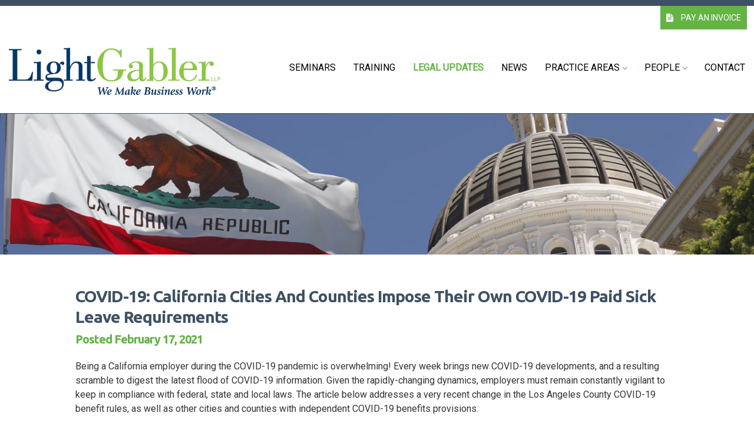

--- FILE ---
content_type: text/html; charset=UTF-8
request_url: https://www.lightgablerlaw.com/legal-updates/21/0217/
body_size: 6457
content:
<!DOCTYPE html>
<!--[if lt IE 7 ]><html class="ie ie6" lang="en"> <![endif]-->
<!--[if IE 7 ]><html class="ie ie7" lang="en"> <![endif]-->
<!--[if IE 8 ]><html class="ie ie8" lang="en"> <![endif]-->
<!--[if (gte IE 9)|!(IE)]><!--><html lang="en"> <!--<![endif]-->
<head>

<!-- Basic Page Needs
================================================== -->
<meta charset="utf-8">
<title>COVID-19: California Cities And Counties Impose Their Own COVID-19 Paid Sick Leave Requirements | LightGabler LLP</title>
<meta name="description" content="The attorneys at LightGabler provide legal updates in the areas of employment law, employment litigation, and intellectual property. " /> 

<meta name="robots" content="index, follow" />

<!-- Mobile Specific Metas
================================================== -->
<meta name="viewport" content="width=device-width, initial-scale=1, maximum-scale=1">

<!-- CSS
================================================== -->


<link rel="stylesheet" href="https://www.lightgablerlaw.com/css/normalize.css">
<link rel="stylesheet" href="https://www.lightgablerlaw.com/css/skeleton.css">
<link rel="stylesheet" href="https://www.lightgablerlaw.com/css/layout.css">
<link rel="stylesheet" href="https://www.lightgablerlaw.com/css/navigation.css">
<link rel="stylesheet" href="https://www.lightgablerlaw.com/css/owl.theme.css">
<link rel="stylesheet" href="https://www.lightgablerlaw.com/owl.carousel/assets/owl.carousel.css">
<link rel="stylesheet" href="https://maxcdn.bootstrapcdn.com/font-awesome/4.5.0/css/font-awesome.min.css">
<link href='https://fonts.googleapis.com/css?family=Oswald:400,700,300' rel='stylesheet' type='text/css'>
<link href='https://fonts.googleapis.com/css?family=Roboto' rel='stylesheet' type='text/css'>
<link href='https://fonts.googleapis.com/css?family=Ubuntu:400,700' rel='stylesheet' type='text/css'>
<!-- HTML5 Shim and Respond.js IE8 support of HTML5 elements and media queries -->
<!-- WARNING: Respond.js doesn't work if you view the page via file:// -->
<!--[if lt IE 9]>
<script src="https://oss.maxcdn.com/libs/html5shiv/3.7.0/html5shiv.js"></script>
<script src="https://oss.maxcdn.com/libs/respond.js/1.4.2/respond.min.js"></script>
<![endif]-->
<!--[if lte IE 9]>-->

<!-- Global site tag (gtag.js) - Google Analytics -->
<script async src="https://www.googletagmanager.com/gtag/js?id=UA-120900285-1"></script>
<script>
  window.dataLayer = window.dataLayer || [];
  function gtag(){dataLayer.push(arguments);}
  gtag('js', new Date());
 
  gtag('config', 'UA-120900285-1');
</script>


</head>
<body id="updates" class="bg-updates">

<!-- STICKY HEADER / LOGO & NAVIGATION
================================================== -->
<div class="header">
	<section id="top-row" class="top-row-wrapper">
<div class="top-row">
<div class="top-bar">
<div class="one-half column left-info">&nbsp;</div>
<div class="one-half column right-info"><div class="pay-invoice desktop-only" style="margin-right:0"><a href="https://secure.lawpay.com/pages/lightgabler/operating" target="_blank" rel="noopener"><i class="fa fa-file-text" aria-hidden="true"></i>  PAY AN INVOICE</a> </div>
</div>
</div>	
</div>
</section>		
<header class="band navigation">
		<nav id="navigation" class="navigation editable">
<div class="nav-header">
<a class="nav-logo" href="https://www.lightgablerlaw.com/" title="LightGabler LLP | Employment Attorneys | We Make Business Work">
<img src="https://www.lightgablerlaw.com/images/logo/lightgabler-llp-logo.jpg" alt="LightGabler LLP | Employment Attorneys | We Make Business Work">
</a>
<div class="nav-toggle"></div>
</div>
<div class="nav-menus-wrapper">
<ul class="nav-menu align-to-right">
<li><a href="https://www.lightgablerlaw.com/seminars/" class="seminars">Seminars </a></li>
<li><a href="https://www.lightgablerlaw.com/training/" class="training">Training</a></li>
<li><a href="https://www.lightgablerlaw.com/legal-updates/" class="updates">Legal Updates</a></li>
<li><a href="https://www.lightgablerlaw.com/news/" class="news">News</a></li>
<li><a href="https://www.lightgablerlaw.com/practice-areas/"  class="practice" title="">Practice Areas</a>
<ul class="nav-dropdown">
<li><a href="https://www.lightgablerlaw.com/practice-areas/employment-counsel/">Employment Counsel</a></li>
<li><a href="https://www.lightgablerlaw.com/practice-areas/employment-litigation/">Employment Litigation</a></li>
<li><a href="https://www.lightgablerlaw.com/practice-areas/class-actions-and-complex-litigation/">Class Actions & Complex Litigation</a></li>
<li><a href="https://www.lightgablerlaw.com/practice-areas/intellectual-property/">Intellectual Property &amp; Unfair Competition</a></li>
</ul>
</li>
<li><a href="https://www.lightgablerlaw.com/people/"  class="bios" title="">People</a>
<ul class="nav-dropdown">
<li><a href="https://www.lightgablerlaw.com/attorneys/jonathan-fraser-light/">Jonathan Fraser Light</a></li>
<li><a href="https://www.lightgablerlaw.com/attorneys/karen-gabler/">Karen L. Gabler</a></li>
<li><a href="https://www.lightgablerlaw.com/attorneys/chandra-beaton/">Chandra A. Beaton</a></li>
<li><a href="https://www.lightgablerlaw.com/attorneys/michael-brody/">Michael H. Brody</a></li>
<li><a href="https://www.lightgablerlaw.com/attorneys/angela-lopez/">Angela V. Lopez</a></li>
<li><a href="https://www.lightgablerlaw.com/attorneys/glenn-dickinson/">Glenn J. Dickinson</a></li>
<li><a href="https://www.lightgablerlaw.com/attorneys/susan-waag/">Susan S. Waag</a></li>
<li><a href="https://www.lightgablerlaw.com/attorneys/charley-stoll/">Charley M. Stoll</a></li>
<li><a href="https://www.lightgablerlaw.com/attorneys/michael-monk/">Michael W. Monk</a></li>
<li><a href="https://www.lightgablerlaw.com/attorneys/brian-r-weilbacher/">Brian R. Weilbacher</a></li>
<li><a href="https://www.lightgablerlaw.com/attorneys/matthew-menzie/">Matthew S. Menzie</a></li>
<li><a href="https://www.lightgablerlaw.com/attorneys/kristin-diaz/">Kristin A. S. Diaz</a></li>
<li><a href="https://www.lightgablerlaw.com/attorneys/susannah-galiano/">Susannah J. Galiano</a></li>
<li><a href="https://www.lightgablerlaw.com/attorneys/brier-miron-setlur/">Brier Miron Setlur</a></li>
<li><a href="https://www.lightgablerlaw.com/attorneys/kathleen-fellows/">Kathleen M. Fellows</a></li>
<li><a href="https://www.lightgablerlaw.com/attorneys/breann-cortes/">Breann DH Cortes</a></li>
<li><a href="https://www.lightgablerlaw.com/attorneys/jason-edlinger/">Jason B. Edlinger</a></li>
<li><a href="https://www.lightgablerlaw.com/attorneys/alyssa-romanini/">Alyssa Romanini</a></li>
<li><a href="https://www.lightgablerlaw.com/attorneys/ravneet-sandhu/">Ravneet Sandhu</a></li>
<li><a href="https://www.lightgablerlaw.com/attorneys/benjamin-fraser/">Benjamin F. Fraser</a></li>
<li><a href="https://www.lightgablerlaw.com/attorneys/adam-turton/">Adam J. Turton</a></li>
<li><a href="https://www.lightgablerlaw.com/attorneys/andrea-vizzo/">Andrea N. Vizzo</a></li>
<li><a href="https://www.lightgablerlaw.com/attorneys/ryan-ely/">Ryan C. Ely</a></li>
</ul></li>
<li><a href="https://www.lightgablerlaw.com/contact/" class="contact" title="Contact Us">Contact</a></li>
</ul>
</div>	
</nav>		
</header>
</div><!--end sticky header-->


<!-- SLIDER
================================================== -->

<div class="hero-sub hero-height">


</div>


<!-- MAIN CONTENT
================================================== -->

<div class="band white-row">		
<div class="container">
	
<div class="twelve columns">

<h2>COVID-19: California Cities And Counties Impose Their Own COVID-19 Paid Sick Leave Requirements<br /><span class="date">Posted February 17, 2021</span></h2>

<p>Being a California employer during the COVID-19 pandemic is overwhelming! Every week brings new COVID-19 developments, and a resulting scramble to digest the latest flood of COVID-19 information. Given the rapidly-changing dynamics, employers must remain constantly vigilant to keep in compliance with federal, state and local laws. The article below addresses a very recent change in the Los Angeles County COVID-19 benefit rules, as well as other cities and counties with independent COVID-19 benefits provisions. </p>

<p>First, some quick history:</p>

<p>The Families First Coronavirus Response Act (FFCRA) and California’s related COVID-19 supplemental paid sick leave law (AB 1867) both expired on December 31, 2020. A few days before the expiration date, on December 27, 2020, the ‘‘Consolidated Appropriations Act, 2021’’ (CAA) was passed. </p>

<p>The CAA grants employers the option of voluntarily continuing to offer FFCRA benefits to otherwise eligible employees from January 1, 2021, through March 31, 2021. It also continues the corresponding tax benefit for employers who opt to continue providing FFCRA. More details about the voluntary FFCRA and tax benefit extension can be found in our article here <a href="https://www.lightgablerlaw.com/legal-updates/20/1228/">https://www.lightgablerlaw.com/legal-updates/20/1228/</a>. The IRS FAQs on FFCRA tax benefits can be found here. </p>

<p>In addition to the state and federal COVID-19 benefit laws referenced above, LightGabler has continually cautioned employers to closely monitor local city and county ordinances that could create an additional layer of compliance requirements, depending on a business’s specific location or the location where remote employees might be working.</p>

<p>On January 26, 2021, the County of Los Angeles issued an “urgency ordinance” that amended the original Los Angeles County Supplemental Paid Sick Leave Ordinance (which had expired on December 31, 2021, along with the FFCRA and AB 1867). The purpose of this urgency amendment was to extend coverage and expand the original ordinance’s coverage to all businesses with locations in any unincorporated areas of Los Angeles County (or employees working in those areas, including remote workers). Although the amended ordinance largely tracks the original ordinance, the question and answer series below may help impacted employers quickly navigate the key points of the amended ordinance:</p>

<p><strong>Where can I find the amended ordinance (and the original ordinance)? </strong><br />
The amended ordinance can be accessed <a href="http://file.lacounty.gov/SDSInter/bos/supdocs/153350.pdf" target="_blank" rel="noopener">here</a>. The original ordinance (issued on April 28, 2020) can be accessed <a href="http://file.lacounty.gov/SDSInter/bos/supdocs/145450.pdf" target="_blank" rel="noopener">here</a>. </p>

<p><strong>When is the amended ordinance effective?</strong><br />
The amended ordinance is an urgency measure, meaning that it was effective immediately upon passage (January 26, 2021). Note, however, that even though the amended ordinance was not passed until January 26, 2021, its requirement to provide COVID-19 benefits is retroactive to January 1, 2021. This ensures that there is no gap in coverage between the December 31, 2020, expiration of the original ordinance, and the date the amended ordinance went into effect on January 26, 2021.</p>

<p><strong>How long will the amended ordinance be in effect? </strong><br />
The amended ordinance will “…be in effect until two calendar weeks after the expiration of the COVID-19 local emergency as ratified and declared by the Board of Supervisors.”</p>

<p><strong>What businesses are covered by the amended ordinance?</strong><br />
With very few exceptions (noted below), the amended ordinance covers all employers with businesses located in an unincorporated area of Los Angeles County. </p>

<p><strong>How do I know if I am in an unincorporated area of Los Angeles County?</strong><br />
You can find that information on the Los Angeles County website by clicking <a href="https://lacounty.gov/government/about-la-county/unincorporated-areas/" target="_blank" rel="noopener">here</a>. </p>

<p><strong>Is any business excluded from coverage?</strong><br />
Yes. The amended ordinance does not apply to federal, state, or local government agencies. </p>

<p><strong>Is there an employee count threshold? </strong><br />
No. This amended ordinance, unlike the original ordinance, is applicable to both large and small employers. Recall that the original ordinance applied only to companies with 500 or more employees (and certain large national employers). Under the amended ordinance, there is no employee count threshold. </p>

<p><strong>Which employees are covered? </strong><br />
Any employee that performs any work within the unincorporated areas of Los Angeles County. Employers with physical locations outside of Los Angeles County, but who have remote workers working in unincorporated areas of Los Angeles County, should pay careful attention to this amendment.</p>

<p><strong>Is any employee excluded from coverage? </strong><br />
Yes. The amended ordinance does not apply to “emergency responders” (peace officers, firefighters, EMTs, paramedics, etc.), or to anyone defined by the federal Department of Labor as “Health Care Providers.” You can find information on the DOL’s Health Care Provider definition in our legal updates <a href="https://www.lightgablerlaw.com/legal-updates/20/0914/">here</a>. 

<p><strong>If the amended ordinance applies to my business or my employees, how much supplemental COVID-19 sick leave must be offered? </strong><br />
Full-time employees (defined as, “An Employee who works at least forty (40) hours per week or is classified as a full-time Employee by the Employer”) are entitled to “…receive no more than eighty (80) hours of Supplemental Paid Sick Leave under either the Families First Act…” or the amended ordinance. The amount of sick leave pay owed is calculated based on, “…the employee’s highest average two week pay over the period of January 1, 2020 through the effective date…” of the amended ordinance.</p>

<p>Part-time or variable hour employees (defined as “An Employee who works less than forty (40) hours per week and is not classified as a full-time Employee by the Employer”) are entitled to “…receive an amount no greater than the Employee's average two week pay over the period of January 1, 2020 through the effective date of this Chapter.”</p>

<p>Note that any amount of supplemental paid sick leave offered under this amended ordinance, “…must be reduced by the supplemental paid sick leave paid under the Families First Act,” or under the original ordinance. This means that that an employee who has previously used up their maximum hours of supplemental paid sick leave either under the original ordinance, or under the FFCRA, is “not eligible for any additional allotment of Supplemental Paid Sick Leave after that date” under the amended ordinance. 

<p><strong>Is there a daily or total cap on the amount of supplemental paid sick leave (like there is under the FFCRA)?</strong><br />
Yes. Just like the FFCRA, there is a daily cap of $511, and a total cap of $5,110 in the aggregate.</p>

<p><strong>For what reasons can covered employees take supplemental paid sick leave under the amended ordinance?</strong><br />
The amended ordinance did not change the reasons for which an employee can take supplemental paid sick leave: “(1) A public health official or healthcare provider requires or recommends the Employee isolate or self-quarantine to prevent the spread of COVID-19; (2) The Employee is subject to a federal, state, or local quarantine or isolation order related to COVID-19 (e.g., is at least 65 years old or has a health condition such as heart disease, asthma, lung disease, diabetes, kidney disease, or weakened immune system); (3) The Employee needs to care for a family member who is subject to a federal, state, or local quarantine or isolation order related to COV1D-19 or has been advised by a health care provider to self-quarantine related to COVID-19; or (4) The Employee takes time off work because the Employee needs to provide care for a family member whose senior care provider or whose school or child care provider ceases operations in response to a public health or other public official's recommendation.”</p>

<p><strong>Do other cities or counties have similar COVID-19 supplemental paid sick leave ordinances? </strong><br />
Yes. There are several cities and counties that have established their own local COVID-19 paid sick leave rules, including: </p>

<ul class="square">
<li>City of Los Angeles (click <a href="https://www.lamayor.org/sites/g/files/wph446/f/page/file/20200519%20Mayor%20Public%20Order%20SUPPLEMENTAL%20PAID%20SICK%20LEAVE%20Revised.pdf" target="_blank" rel="noopener">here</a>)
<li>City of Long Beach (click <a href="http://longbeach.legistar.com/View.ashx?M=F&ID=8618801&GUID=6CD4F913-0943-423A-9F0B-0123AE3D0EA7" target="_blank" rel="noopener">here</a>)
<li>City of San Jose (click <a href="https://www.sanjoseca.gov/home/showpublisheddocument?id=68349" target="_blank" rel="noopener">here</a>)
<li>City of Oakland (click <a href="https://oakland.legistar.com/View.ashx?M=F&ID=9047974&GUID=181D9411-7A16-4852-935C-71D3B14410AD" target="_blank" rel="noopener">here</a>)
<li>County of Sonoma (click <a href="https://library.municode.com/ca/sonoma_county/ordinances/code_of_ordinances?nodeId=1035977" target="_blank" rel="noopener">here</a>)
<li>City and County of San Francisco (click <a href="https://sfgov.org/olse/paid-sick-leave-ordinance-pslo" target="_blank" rel="noopener">here</a>) 
<li>City and County of Sacramento (click <a href="http://www2.agendanet.saccounty.net/BoardOfSupervisors/Documents/ViewDocument/08-18-20%20-%20ORD%20-%20Sacramento%20County%20Worker%20Protection%20Health%20and%20Safety%20Act%20o.pdf?meetingId=6291&documentType=Agenda&itemId=370426&publishId=838076&isSection=false" target="_blank" rel="noopener">here</a>)
<li>County of San Mateo (click <a href="https://hr.smcgov.org/county-san-mateo-ffcra-leave-policies" target="_blank" rel="noopener">here</a>)

<p>As you can see, there is a complex patchwork of COVID-19 rules, regulations and ordinances. Employers are encouraged to closely monitor all federal, state, and local city and county ordinances to understand the full scope of their obligations.</p>




<p><strong>For further information regarding COVID-19 questions, or other employment law issues, contact the attorneys at LightGabler.</strong></p>

<!--previous button-->
<p><button data-href="#collapse" onClick="history.back()" class="button phone-number"><i class="fa fa-arrow-circle-o-right"></i>  Previous Page</button></p>

</div>







</div>
</div><!--end band-->
		


	
<!-- FOOTER
================================================== -->

<div class="band bottom">	
<footer class="container ">	
	<div class="four columns address-section">
<h3>LightGabler LLP<br />
<span class="small-text">Camarillo</span> <span class="dividing-slash">/</span> <span class="small-text">San Luis Obispo</span></h3>
<p><img src="https://www.lightgablerlaw.com/images/misc/Corporate-Livewire-2017-logo.jpg" style="height:105px; width: 217px" alt="Winner / Global Awards / CorporateLiveWire 2017" /></p>

</div>

<div class="four columns">
<h3>Contact Information</h3>
<address>
760 Paseo Camarillo<br />
Suite 300<br />
Camarillo, CA 93010</address>
<p>P:  (805) 248-7208<br />
F:  (805) 248-7209<br />
<a href="mailto:&#105;&#110;&#102;&#111;&#064;&#108;&#105;&#103;&#104;&#116;&#103;&#097;&#098;&#108;&#101;&#114;&#108;&#097;&#119;&#046;&#099;&#111;&#109;">info@lightgablerlaw.com</a></p>
</div>

<div class="four columns ">
<h3>Join The Mailing List</h3>
<p>To receive seminar invitations, learn about upcoming topics or register for an event, email us at <a href="mailto:&#115;&#101;&#109;&#105;&#110;&#097;&#114;&#115;&#064;&#108;&#105;&#103;&#104;&#116;&#103;&#097;&#098;&#108;&#101;&#114;&#108;&#097;&#119;&#046;&#099;&#111;&#109;">seminars@lightgablerlaw.com</a> or call 805.248.7208.</p>
<p><a href="https://www.linkedin.com/company/lightgabler-llp/" target="_blank"title="LightGabler on LinkedIn"><i class="fa fa-linkedin-square fa-2x" aria-hidden="true"></i></a>  <a href="https://www.facebook.com/LightGabler-149601181772744/" target="_blank"title="LightGabler on Facebook"><i class="fa fa-facebook-square fa-2x" aria-hidden="true"></i></a> </p>

</div>


	
</footer><!-- container -->
</div><!--end band-->


<!-- SUBFOOTER
================================================== -->
<div class="band subbottom">	
<div class="container ">	
	<p>Copyright &copy;<script type="text/javascript">
var d = new Date()
document.write(d.getFullYear())
</script> <a href="https://www.lightgablerlaw.com/">LightGabler LLP</a> &bull; <a href="https://www.lightgablerlaw.com/contact/">Contact</a> |  <a href="https://www.lightgablerlaw.com/people/">Our People</a>  |  Website by <a href="https://www.dangilroy.com" target="_blank">Dan Gilroy Design</a></p>

<script>(function(d){var s = d.createElement("script");s.setAttribute("data-account", "ZBeyIqDLg0");s.setAttribute("src", "https://cdn.userway.org/widget.js");(d.body || d.head).appendChild(s);})(document)</script><noscript>Please ensure Javascript is enabled for purposes of <a href="https://userway.org">website accessibility</a></noscript></div>
</div>




<!-- JS
================================================== -->





<script src="https://code.jquery.com/jquery-1.10.2.min.js"></script>
<script src="https://www.lightgablerlaw.com/owl.carousel/owl.carousel.js"></script>
<script src="https://www.lightgablerlaw.com/js/jquery.backstretch.min.js"></script>
<script src="https://www.lightgablerlaw.com/js/navigation.min.js"></script>
<script src="https://www.lightgablerlaw.com/js/whatever.js"></script>

</body>
</html>

--- FILE ---
content_type: text/css
request_url: https://www.lightgablerlaw.com/css/skeleton.css
body_size: 3102
content:
/*
* Skeleton V2.0.4
* Copyright 2014, Dave Gamache
* www.getskeleton.com
* Free to use under the MIT license.
* http://www.opensource.org/licenses/mit-license.php
* 12/29/2014
*/


/* Table of contents
––––––––––––––––––––––––––––––––––––––––––––––––––
- Grid
- Base Styles
- Typography
- Links
- Buttons
- Forms
- Lists
- Code
- Tables
- Spacing
- Utilities
- Clearing
- Media Queries
*/


/* Grid
–––––––––––––––––––––––––––––––––––––––––––––––––– */
.container {
  position: relative;
  width: 100%;
  max-width: 1200px;
  margin: 0 auto;
  padding: 0 10px;
  box-sizing: border-box; }
  
.column,
.columns {
  width: 100%;
  float: left;
  box-sizing: border-box; }

/* For devices larger than 400px */
@media (min-width: 400px) {
  .container {
    width: 85%;
    padding: 0; }
}

/* For devices larger than 550px */
@media (min-width: 1024px) {
	
  .container {
    width: 80%; }
    
  .column,
  .columns {
    margin-left: 4%; }
    
  .column:first-child,
  .columns:first-child {
    margin-left: 0; }

  .one.column,
  .one.columns                    { width: 4.66666666667%; }
  .two.columns                    { width: 13.3333333333%; }
  .three.columns                  { width: 22%;            }
  .four.columns                   { width: 30.6666666667%; }
  .five.columns                   { width: 39.3333333333%; }
  .six.columns                    { width: 48%;            }
  .seven.columns                  { width: 56.6666666667%; }
  .eight.columns                  { width: 65.3333333333%; }
  .nine.columns                   { width: 74.0%;          }
  .ten.columns                    { width: 82.6666666667%; }
  .eleven.columns                 { width: 91.3333333333%; }
  .twelve.columns                 { width: 100%; margin-left: 0; }

  .one-third.column               { width: 30.6666666667%; }
  .two-thirds.column              { width: 65.3333333333%; }

  .one-half.column                { width: 48%; }

.row.twenty-bottom {padding-bottom:20px}

  /* Offsets */
  .offset-by-one.column,
  .offset-by-one.columns          { margin-left: 8.66666666667%; }
  .offset-by-two.column,
  .offset-by-two.columns          { margin-left: 17.3333333333%; }
  .offset-by-three.column,
  .offset-by-three.columns        { margin-left: 26%;            }
  .offset-by-four.column,
  .offset-by-four.columns         { margin-left: 34.6666666667%; }
  .offset-by-five.column,
  .offset-by-five.columns         { margin-left: 43.3333333333%; }
  .offset-by-six.column,
  .offset-by-six.columns          { margin-left: 52%;            }
  .offset-by-seven.column,
  .offset-by-seven.columns        { margin-left: 60.6666666667%; }
  .offset-by-eight.column,
  .offset-by-eight.columns        { margin-left: 69.3333333333%; }
  .offset-by-nine.column,
  .offset-by-nine.columns         { margin-left: 78.0%;          }
  .offset-by-ten.column,
  .offset-by-ten.columns          { margin-left: 86.6666666667%; }
  .offset-by-eleven.column,
  .offset-by-eleven.columns       { margin-left: 95.3333333333%; }

  .offset-by-one-third.column,
  .offset-by-one-third.columns    { margin-left: 34.6666666667%; }
  .offset-by-two-thirds.column,
  .offset-by-two-thirds.columns   { margin-left: 69.3333333333%; }

  .offset-by-one-half.column,
  .offset-by-one-half.columns     { margin-left: 52%; }

}


/* Base Styles
–––––––––––––––––––––––––––––––––––––––––––––––––– */
/* NOTE
html is set to 62.5% so that all the REM measurements throughout Skeleton
are based on 10px sizing. So basically 1.5rem = 15px :) */
html {font-size: 62.5%;  height:100%}

body, html {height: 100%;margin: 0;}

  
  body {
background: transparent;	
font: 16px/24px 'Roboto', sans-serif;
font-weight:400;
color: #333;
-webkit-font-lrgoothing:antialiased;
-webkit-font-smoothing: antialiased;
-webkit-text-size-adjust: 100%;

-webkit-font-smoothing: antialiased;
-moz-osx-font-smoothing: antialiased;
font-smoothing: antialiased;
-webkit-font-smoothing: antialiased;
  -moz-osx-font-smoothing: grayscale;
}


/* Typography
–––––––––––––––––––––––––––––––––––––––––––––––––– */
h1, h2, h3, h4, h5, h6 {
color: #3E5164;
font-family: 'Ubuntu', sans-serif;
font-weight: 700; 
}
h1 { font-size: 4.0rem; line-height: 1.2;  letter-spacing: -.1rem; }
h2 { font-size: 3.6rem; line-height: 1.25; letter-spacing: -.1rem; }
h3 { font-size: 3.0rem; }
h4 { font-size: 2.4rem; line-height: 1.35; letter-spacing: -.08rem; }
h5 { font-size: 1.8rem; line-height: 1.5;  letter-spacing: -.05rem; }
h6 { font-size: 1.5rem; line-height: 1.6;  letter-spacing: 0; }

h1 span {color: #63B345}

/* Larger than phablet */
@media (min-width: 550px) {
  h1 { font-size: 5.0rem; }
  h2 { font-size: 4.2rem; }
  h3 { font-size: 3.6rem; }
  h4 { font-size: 3.0rem; }
  h5 { font-size: 2.4rem; }
  h6 { font-size: 1.5rem; }
}


.main-content h2, .middle-row h2, .white-row h2 {font-size:28px;margin-bottom:20px; }
.main-content h3, .white-row h3 {font-size:24px;margin-bottom:20px; }
.margin-top-zero {margin-top:0; }
.home-intro h1, .main-content h1 {font-size:40px;margin-bottom:13px; text-transform:uppercase; margin-top:0}
.home-sidebar-box h2 {font-size: 40px; line-height: 1.25; margin-bottom:20px; text-transform:uppercase}
.bio-sidebar h2 {font-size: 22px}
.practice-teasers h2, .home-boxes h2 {font-size:24px;margin-bottom:10px; text-transform:uppercas; text-align:center}
.bio-masthead h1 {font-size:28px; text-transform:uppercase; margin: 0 0 8px 0}
.bio h2 {font-size:23px; text-transform:none; margin: 0 0 15px 0}
.boxes h3 {font-size:20px;font-weight: 400; margin-bottom:13px; text-transform:uppercase; border-bottom: 1px solid #C85147}
.bottom h3 {font-size: 18px}
.practice-area-sidebar h3 {margin-bottom:6px; font-size: 2.2rem}

p { margin: 0 0 20px 0; }
p img { margin: 0; }
p.lead { font-size: 21px; line-height: 27px; color: #777;  }
p.subheader { font-size: 18px; line-height: 27px; color: #4F8F38; font-weight: 400  }
.sidebar img {margin-bottom:10px}

em { font-style: italic; }
strong { font-weight: 600; color: #222; }
p.small { font-size: 90%; color:#666; padding: 10px 10px 0 10px; margin-bottom:0; font-weight:bold}

/*	Blockquotes  */
blockquote, blockquote p { font-size: 14px; line-height: 26px; color: #555; font-family: 'Raleway', sans-serif; font-weight: 300 }
blockquote p {margin-bottom: 10px}
blockquote {margin: 0 0 0 40px; padding: 10px 0;  }
blockquote cite { display: block; font-size: 16px;  }
blockquote cite:before { content: "\2014 \0020"; }
blockquote cite a, blockquote cite a:visited, blockquote cite a:visited { color: #555; }





/* Links
–––––––––––––––––––––––––––––––––––––––––––––––––– */
a {
  color: #4F8F38; text-decoration:none}
a:hover {
  color: #4F8F38;  text-decoration:underline}


/* Buttons
–––––––––––––––––––––––––––––––––––––––––––––––––– */
.button,
button,
input[type="submit"],
input[type="reset"],
input[type="button"] {
display: inline-block;
text-shadow:none;
height: 38px;
padding: 0 30px;
color: #555;
text-align: center;
font-size: 11px;
font-weight: 400;
line-height: 38px;
letter-spacing: .1rem;
text-transform: uppercase;
text-decoration: none;
white-space: nowrap;
background-color: white;
border-radius: 0;
border: 1px solid #bbb;
cursor: pointer;
box-sizing: border-box; }
.button:hover,
button:hover,
input[type="submit"]:hover,
input[type="reset"]:hover,
input[type="button"]:hover,
.button:focus,
button:focus,
input[type="submit"]:focus,
input[type="reset"]:focus,
input[type="button"]:focus {
color: #333;
border-color: #888;
outline: 0; }

.button.phone-number,
button.phone-number,
input[type="submit"].phone-number,
input[type="reset"].phone-number,
input[type="button"].phone-number {
	font-size: 11px;
color: #FFF;
height: 28px;
line-height: 28px;
padding: 0 20px;
background-color: #63B345;
border-color: #63B345;}
.button.phone-number:hover,
button.phone-number:hover,
input[type="submit"].phone-number:hover,
input[type="reset"].phone-number:hover,
input[type="button"].phone-number:hover,
.button.phone-number:focus,
button.phone-number:focus,
input[type="submit"].phone-number:focus,
input[type="reset"].phone-number:focus,
input[type="button"].phone-number:focus {
color: #63B345;
background-color: #FFF;
border-color: #63B345;
text-decoration:none} }

.button.button-primary,
button.button-primary,
input[type="submit"].button-primary,
input[type="reset"].button-primary,
input[type="button"].button-primary {
color: #3E5164;
background-color: #FFF;
border-color: #3E5164;}
.button.button-primary:hover,
button.button-primary:hover,
input[type="submit"].button-primary:hover,
input[type="reset"].button-primary:hover,
input[type="button"].button-primary:hover,
.button.button-primary:focus,
button.button-primary:focus,
input[type="submit"].button-primary:focus,
input[type="reset"].button-primary:focus,
input[type="button"].button-primary:focus {
color: #FFF;
background-color: #3E5164;
border-color: #3E5164;
text-decoration:none}

.button.home-button-lrg,
button.home-button-lrg,
input[type="submit"],
input[type="reset"],
input[type="button"] {
font-size: 14px;
color: #FFF;
height: 38px;
line-height: 38px;
padding:  0 20px;
background-color: #63B345;
border-color: #63B345;}
.button.home-button-lrg:hover,
button.home-button-lrg:hover,
input[type="submit"]:hover,
input[type="reset"]:hover,
input[type="button"]:hover,
.home-button-lrg:focus,
home-button-lrg:focus,
input[type="submit"]:focus,
input[type="reset"]:focus,
input[type="button"]:focus {
color: #63B345;
background-color: #FFF;
border-color: #63B345;
text-decoration:none}

.button-lrg.button-primary,
button-lrg.button-primary,
input[type="submit"].button-primary,
input[type="reset"].button-primary,
input[type="button"].button-primary {
color: #FFF;
background-color: #C0B385;
border-color: #C0B385; }
.button-lrg.button-primary:hover,
button-lrg.button-primary:hover,
input[type="submit"].button-primary:hover,
input[type="reset"].button-primary:hover,
input[type="button"].button-primary:hover,
.button-lrg.button-primary:focus,
button-lrg.button-primary:focus,
input[type="submit"].button-primary:focus,
input[type="reset"].button-primary:focus,
input[type="button"].button-primary:focus {
color: #FFF;
background-color: #C0B385;
border-color: #C0B385; 
text-decoration:none}

.button-lrg:hover,
button-lrg:hover,
input[type="submit"]:hover,
input[type="reset"]:hover,
input[type="button"]:hover,
.button-lrg:focus,
button-lrg:focus,
input[type="submit"]:focus,
input[type="reset"]:focus,
input[type="button"]:focus {
color: #333;
border-color: #888;
outline: 0; }


/* Forms
–––––––––––––––––––––––––––––––––––––––––––––––––– */
input[type="email"],
input[type="number"],
input[type="search"],
input[type="text"],
input[type="tel"],
input[type="url"],
input[type="password"],
textarea,
select {
  height: 38px;
  padding: 6px 10px; /* The 6px vertically centers text on FF, ignored by Webkit */
  background-color: #fff;
  border: 1px solid #D1D1D1;
  border-radius: 4px;
  box-shadow: none;
  box-sizing: border-box; }
/* Removes awkward default styles on some inputs for iOS */
input[type="email"],
input[type="number"],
input[type="search"],
input[type="text"],
input[type="tel"],
input[type="url"],
input[type="password"],
textarea {
  -webkit-appearance: none;
     -moz-appearance: none;
          appearance: none; }
textarea {
  min-height: 65px;
  padding-top: 6px;
  padding-bottom: 6px; }
input[type="email"]:focus,
input[type="number"]:focus,
input[type="search"]:focus,
input[type="text"]:focus,
input[type="tel"]:focus,
input[type="url"]:focus,
input[type="password"]:focus,
textarea:focus,
select:focus {
  border: 1px solid #33C3F0;
  outline: 0; }
label,
legend {
  display: block;
  margin-bottom: .5rem;
  font-weight: 600; }
fieldset {
  padding: 0;
  border-width: 0; }
input[type="checkbox"],
input[type="radio"] {
  display: inline; }
label > .label-body {
  display: inline-block;
  margin-left: .5rem;
  font-weight: normal; }


/* Lists
–––––––––––––––––––––––––––––––––––––––––––––––––– */
ul {  list-style: square; margin-left: 20px}
ul.none {  list-style: none inside;  }
ol {
  list-style: decimal inside; }
ol, ul {
  padding-left: 0;
  margin-top: 0; }
ul ul,
ul ol,
ol ol,
ol ul {
  margin: 1.5rem 0 1.5rem 3rem;
  font-size: 96%; }
li {
  margin-bottom: 1rem; }
  
ul.green {list-style: circle; color:#4F8F38; margin-top: 20px; font-size: 15px}
ul.green li {padding: 6px 0}
ul.green li a { text-decoration:none}
ul.green li a:hover { text-decoration:underline}

ul.white {list-style: circle; color:#FFF; margin-top: 20px; font-size: 15px}
ul.white li {padding: 6px 0}
ul.white li a { text-decoration:none}
ul.white li a:hover { text-decoration:underline}

ul.green span {color:#000}

.bio-sidebar ul {margin-left:0}
.bio-sidebar ul li {padding: 6px 0}
.bio-sidebar ul li a {color:#4F8F38}
	

/* Code
–––––––––––––––––––––––––––––––––––––––––––––––––– */
code {
  padding: .2rem .5rem;
  margin: 0 .2rem;
  font-size: 90%;
  white-space: nowrap;
  background: #F1F1F1;
  border: 1px solid #E1E1E1;
  border-radius: 4px; }
pre > code {
  display: block;
  padding: 1rem 1.5rem;
  white-space: pre; }


/* Tables
–––––––––––––––––––––––––––––––––––––––––––––––––– */
th,
td {
  padding: 12px 15px;
  text-align: left;
  border-bottom: 1px solid #E1E1E1; }
th:first-child,
td:first-child {
  padding-left: 0; }
th:last-child,
td:last-child {
  padding-right: 0; }


/* Spacing
–––––––––––––––––––––––––––––––––––––––––––––––––– */
button,
.button {
  margin-bottom: 1rem; }
input,
textarea,
select,
fieldset {
  margin-bottom: 1.5rem; }
pre,
blockquote,
dl,
figure,
table,
p,
ul,
ol,
form {
  margin-bottom: 2.5rem; }


/* Utilities
–––––––––––––––––––––––––––––––––––––––––––––––––– */
.u-full-width {
  width: 100%;
  box-sizing: border-box; }
.u-max-full-width {
  max-width: 100%;
  box-sizing: border-box; }
.u-pull-right {
  float: right; }
.u-pull-left {
  float: left; }


/* Misc
–––––––––––––––––––––––––––––––––––––––––––––––––– */
hr {
  margin-top: 1rem;
  margin-bottom: 1.5rem;
  border-width: 0;
  border-top: 1px solid #63B345; }


/* Clearing
–––––––––––––––––––––––––––––––––––––––––––––––––– */

/* Self Clearing Goodness */
.container:after,
.row:after,
.u-cf {
  content: "";
  display: table;
  clear: both; }


/* Media Queries
–––––––––––––––––––––––––––––––––––––––––––––––––– */
/*
Note: The best way to structure the use of media queries is to create the queries
near the relevant code. For example, if you wanted to change the styles for buttons
on small devices, paste the mobile query code up in the buttons section and style it
there.
*/



--- FILE ---
content_type: text/css
request_url: https://www.lightgablerlaw.com/css/layout.css
body_size: 4974
content:
/*
* Skeleton V1.2
* Copyright 2011, Dave Gamache
* www.getskeleton.com
* Free to use under the MIT license.
* http://www.opensource.org/licenses/mit-license.php
* 6/20/2012
*/

/* Table of Content
==================================================
	#Site Styles
	#Page Styles
	#Media Queries
	#Font-Face */
	
/* Color Scheme
==================================================
	#Green = #63B345
	#Dark Green = #4F8F38
	#Blue = #3E5164
	#White  = #FFF
*/

/* #Site Styles
================================================== */

* { -moz-box-sizing: border-box; 	-webkit-box-sizing: border-box; box-sizing: border-box; 	}

img {max-width: 100%;}

.header-cont { width:100%; position:fixed; top:0;z-index:10000; padding-bottom:0; border-bottom: 1px solid #EEE}


/* sticky header - home
================================================== */
div.header {position: fixed;top: 0;left: 0;width: 100%;padding: 0;z-index: 10000;transition: all 0.2s ease-in-out;height: auto;background: rgba(255, 255, 255, 1.0); line-height: 40px; border-top: 10px solid #3E5164; border-bottom: 1px solid #3E5164}
div.header.active {background: rgba(255, 255, 255, 1.0); -webkit-box-shadow: 0 1px 5px rgba(0, 0, 0, 1.0); -moz-box-shadow: 0 1px 5px rgba(0, 0, 0, 0.90);box-shadow: 0 1px 5px rgba(0, 0, 0, 0.90);}

/* # bands / containers - 
================================================== */

.band {padding: 0; margin:0}

.navigation { padding: 10px 0; max-width:1400px; margin:0 auto; background:  url("../images/bg/white_95.png") repeat;  }
.navigation-container {max-width: 1400px; margin:0 auto; padding:0 20px;}
.nav-margin-top {margin-top:40px; border-top:0}
.main-content {padding: 30px 0; background:  url("../images/bg/white_95.png") repeat top left; }
.main-content-attorney-grid {padding: 100px 0; background:  url("../images/bg/white_95.png") repeat top left; }
.home-intro {padding: 60px 0; background:  #EEE;  font-size:22px; line-height:34px; }
.home-intro  p {margin:0px}
.middle-row {padding: 30px 0; background:  #FFF }
.white-row {padding: 30px 0; background:  #FFF }
.no-hero {margin-top: 150px}

/* # top row
================================================== 

.top-row {background: transparent; height: 40px; line-height:40px; color:white; }
.top-row-wrapper {max-width: 1200px; margin:0 auto; padding-right: 10px}
.top-row-wrapper p {font-size: 13px; line-height: 16px; margin: 0; padding: 15px 0;  text-transform:uppercase; text-align:right; }
.top-row p a {color: white; text-decoration:none; padding-left: 5px}
.top-row p a:hover {color: white; text-decoration:none; padding-left: 5px; color: #8FD7F0}
.top-row i {padding-left: 15px}
*/

/* top row
================================================== */

section#top-row {max-width:1400px; background:white; margin:0 auto; display:block; transition: all 0.3s ease-in-out; position: relative;background-size: cover;background-position: 50% 50%;background-repeat: no-repeat;padding: 0 0; }


@media screen and (max-width: 1074px) {section#top-row {display:none}}
.top-row-wrapper  {padding: 0; margin:0; }
.top-row  {margin:0 auto; padding: 0 12px}
.top-bar {display:flex; justify-content: space-between;}



.top-bar .left-info {color:white; text-align: left;font-size: 15px;  height: 40px; line-height: 40px; padding-left:0; display: flex;align-items: center;justify-content: flex-start;margin-bottom:0;margin-top:0 }
.left-info i {color:#4F9FA6; margin: 0 10px; font-size:15px}
.left-info a {color:#FFF; font-weight:normal; text-decoration: none}
.left-info a:hover {color:#FFF; text-decoration: underline}


.pay-invoice {margin: 0 0 0 0;  display:inline-block; text-align:right; padding: 0 10px; background:#63B345; color: #FFF; font-weight: 400;  }
.pay-invoice i {color:#FFF;margin-right: 10px; line-height:40px}
.pay-invoice a {font-size: 14px; color:#FFF; text-transform: uppercase; text-decoration: none}
.pay-invoice a:hover {text-decoration: underline}


.top-bar .right-info {display: flex;align-items: center;justify-content: flex-end;margin-bottom:0;margin-top:0 }
.top-bar .right-info i {color:#FFF;}


/* #Jumbotron - home
================================================== */

.slider {height: 70%}

.jumbotron {margin-top:  345px; padding-top: 5%;padding-bottom: 15%;  }
.jumbotron {padding-left: 15px;}
.jumbotron p {font-style:normal; font-weight:400; color:white; text-shadow: 2px 1px 2px #000000}
.jumbotron p.headline {color:#FFF; text-align:left; font-size:60px;  line-height: 80px; font-family: 'Ubuntu', sans-serif;font-weight: 700; text-transform:none; margin:0 auto 15px auto; font-style: normal;text-shadow: 3px 1px 2px #000000}
.jumbotron p.subtext {font-size: 28px; line-height:40px; }

.jumbotron p.subtext span {background:#FFF; padding: 10px 10px; color:#FFF; margin:0; border-radius:6px; text-shadow: none; font-family:Georgia }





/* # hero text containers
================================================== */

section {width: 100%; padding: 0 0;display: table;margin: 0;max-width: none;background: rgba(62, 81, 100, 0.4);  }

.intro {height: 100%;}

.text {display: table-cell;vertical-align: middle; padding-top:100px; text-align:center; }
.text .hero-text {padding: 50px 7%; background: rgba(62, 81, 100, 0.3); display:inline-block; width: 100%; text-align:center;}

.hero-text p.headline {color:#FFF; text-align:center; font-size:70px;  line-height: 80px; font-family: 'Ubuntu', sans-serif;font-weight: 700; text-transform:none; margin:0 auto 15px auto; font-style: normal;text-shadow: 3px 1px 2px #000000}
.hero-text p.subtext {font-size: 34px; line-height:42px; color:white; text-shadow: 3px 1px 2px #000000; text-align:center;}

.hero-text p.subtext span {background:#FFF; padding: 10px 10px; color:#FFF; margin:0; text-shadow: none; font-family:Georgia }

/* # hero container for sub pages
================================================== */

.hero-sub {width: 100%; padding: 0 0;display: table;margin: 0;max-width: none;background: rgba(62, 81, 100, 0.0);  }
.hero-height {height: 60%;}
.hero-height-news {height: 60%;}


/* # hero text formatting - home page
================================================== */

.hero-text {width:100%; padding: 20px }
.hero-text h1 {display:block; color:white; font-weight:700; font-size: 70px; line-height:80px;  padding: 0px ; margin:0 0 30px 0;    text-shadow: 2px 2px 4px #000; }
.hero-subtext p {color:white; font-size: 36px; line-height:44px; width: 80%; margin:0 auto 30px auto; text-shadow: 2px 2px 4px #000;}



/* # home page scroll button
================================================== */

.scroll-button-container {

	position: relative;
	width: 100%;
	height: 100%;
	padding-top: 150px
}

.scroll-button {
	position: absolute;
	bottom: 20px;
	left: 50%;
	z-index: 2;
	display: inline-block;
	-webkit-transform: translate(0, -50%);
	transform: translate(0, -50%);
	color: #fff;
	font : normal 400 20px/1 'Josefin Sans', sans-serif;
	letter-spacing: .1em;
	text-decoration: none;
	transition: opacity .3s;
}

.scroll-button:hover {
	opacity: .5;
}

.scroll-button {
	padding-top: 60px;
}

.scroll-button span {
	position: absolute;
	top: 0;
	left: 50%;
	width: 46px;
	height: 46px;
	margin-left: -23px;
	border: 1px solid #FFF;
	border-radius: 100%;
	box-sizing: border-box;
}
.scroll-button span::after {
	position: absolute;
	top: 50%;
	left: 50%;
	content: '';
	width: 16px;
	height: 16px;
	margin: -12px 0 0 -8px;
	border-left: 1px solid #FFF;
	border-bottom: 1px solid #FFF;
	-webkit-transform: rotate(-45deg);
	transform: rotate(-45deg);
	box-sizing: border-box;
}

.scroll-button span::before {
	position: absolute;
	top: 0;
	left: 0;
	z-index: -1;
	content: '';
	width: 44px;
	height: 44px;
	box-shadow: 0 0 0 0 rgba(255,255,255,.1);
	border-radius: 100%;
	opacity: 0;
	-webkit-animation: sdb03 5s infinite;
	animation: sdb03 5s infinite;
	box-sizing: border-box;
}


@-webkit-keyframes sdb03 {
	0% {
		opacity: 0;
	}
	30% {
		opacity: 1;
	}
	60% {
		box-shadow: 0 0 0 60px rgba(255,255,255,.1);
		opacity: 0;
	}
	100% {
		opacity: 0;
	}
}

@keyframes sdb03 {
	0% {
		opacity: 0;
	}
	30% {
		opacity: 1;
	}
	60% {
		box-shadow: 0 0 0 60px rgba(255,255,255,.1);
		opacity: 0;
	}
	100% {
		opacity: 0;
	}
}


.anchor{
  display: block;
  height: 120px; /*same height as header*/
  margin-top: -120px; /*same height as header*/
  visibility: hidden;
}


.anchor-special {display: block;height: 225px; margin-top: -225px; }

/* #Jumbotron - interior pages
================================================== */

.jumbotron-sub {padding-top: 260px;padding-bottom: 160px; }
.jumbotron-sub h1 {font-size:50px; line-height:50px; color:white; margin:0; text-shadow: 3px 1px 2px #333}

.jumbotron-sub-news {padding-top: 220px;padding-bottom: 200px; }
.jumbotron-sub-news h1 {font-size:50px; line-height:50px; color:white; margin:0; text-shadow: 3px 1px 2px #333}

/* #Jumbotron - bio pages
================================================== */

.jumbotron-sub-bio {padding-top: 250px;padding-bottom: 100px; }
.jumbotron-sub-bio h1 {font-size:50px; line-height:50px; color:white; margin:0; text-shadow: 3px 1px 2px #333}

/* # home sidebar box
================================================== */

.home-sidebar-box {background: #FFF url("../images/bg/teal.png") repeat top left; padding: 20px 20px ;}
.home-sidebar-box h2 {color:white; }
.home-sidebar-box button {border:white; color:white}

.full-circle {background-color: #444;margin: 0 auto;height: 80px;width: 80px;text-align: center;-moz-border-radius:75px;-webkit-border-radius: 75px;}
.full-circle i {color: #fff;font-size: 38px; line-height: 80px;}

/* # home page - practice teasers
================================================== */

.practice-teasers {background: #FFF; padding: 50px 20px; border-top: 1px solid #EEE}
.practice-teasers p.icon {color:#63B345;font-size: 30px; margin:0; text-align:center}
.practice-teasers p {font-size:14px; text-align:center}

/* # home page - main boxes
================================================== */

.home-boxes {background: #FFF  url("../images/bg/white_70.png") repeat top left;  padding: 50px 20px; border-top: 1px solid #DDD; }
.home-boxes p.icon {color:#63B345;font-size: 30px; margin:0; text-align:center}
.home-boxes p {font-size:14px; text-align:center}
.home-boxes h2 a {color:#3E5164  }

.home-boxes .list-container ul {min-height:420px}

/* # home page - testimonials
================================================== */

.testimonials {padding: 50px 0; background: #3E5164;  text-align:center; margin-top:0px}
.testimonials .owl-carousel {background: #3E5164;}
.testimonials .item blockquote p {color:white; font-size: 24px; line-height: 32px; }
.testimonials .item blockquote cite {color: #FFF}

/* # bio - sidebar
================================================== */
.bio-sidebar {font-size:15px}
.bio-sidebar i { padding-right:8px}
.bio-sidebar h2 {margin-bottom:5px}
.bio-sidebar p.title {font-size: 15px}

/* misc
================================================== */
hr.thin { border-top: 1px solid #63B345 ; width: 100%; margin-left:0; }
address {padding-bottom:10px; margin-bottom: 10px; font-style:normal}
.logo p {margin:0; padding:0}
.center {text-align:center}
.border-right {border-right:1px solid #63B345; padding-right: 50px}
.border-left {border-left:1px solid #63B345; padding-left: 30px}
span {color:#63B345}
.media-box-attorney-name span {font-size: 13px; text-transform: uppercase; color:#444}
span.deets {color:#4F8F38}
.staff-sidebar p strong {font-family: 'Roboto', sans-serif; letter-spacing: 0px; line-height: 28px;padding-bottom:10px; font-weight: 400;color: #222; font-size: 18px;}
.contact-sidebar address {margin-top:0; padding-top:0}
.contact-sidebar strong  {font-size:20px}
span.date {font-size: 20px}
ul.green span.seminar-location {color:#777; }
.pricing-boxes {}
.pricing-box {text-align:center; background:#FCFCFC; border:2px solid #DDD; padding:10px; margin-bottom:20px}
.pricing-box h4 {font-size:20px; line-height: 26px; margin-bottom:15px}
.pricing-box p.price {font-size:17px; color:#63B345; font-weight:600; text-align:center}
.pricing-box p { text-align:center}

ul.green li a {font-weight:normal; font-size:17px; color:#000}
span.deets {color:#000; font-weight:bold; font-size:18px}

.small-text {font-family: 'Ubuntu', sans-serif; font-size:13px; text-transform:uppercase; color: #777; font-weight: 700}
.dividing-slash {color: #4F8F38; font-size: 16px}

/* page bottom
================================================== */


.bottom .footer-logo p {text-align:center; padding-top: 30px}
.bottom h3 {font-size: 20px; font-weight:700}
.bottom {	background:  url("../images/bg/white_90.png") repeat top left; text-align:left; padding: 30px 0; font-size: 16px;color: #333; border-top: 2px solid #3E5164 }
.bottom address {margin-bottom:10px}
.bottom .map {margin-bottom: 40px}
.bottom a i {color: #3E5164; margin-right:10px}
.bottom a:hover i {color: #63B345; margin-right:10px}

.phone-fax-section p {margin-bottom:0}

.phone-fax h3 {font-size: 14px; margin:0}
.phone-fax p {margin-bottom: 10px}

.subbottom {background:#3E5164; padding: 20px 0; font-size: 13px}
.subbottom a {color:#FFF; text-decoration: none;}
.subbottom a:hover {color:#FFF; text-decoration:none; }
.subbottom p {	color: #FFF; text-align:center; margin:0}

/* practice area directory
================================================== */

.practice-area-directory {text-align:center; }
.practice-area-directory i {color:#63B345}
.practice-area-directory p {text-align:center; }
.practice-area-directory h4 a {color:#3E5164; text-decoration:none}
.practice-area-directory h4 a:hover {color:#63B345; text-decoration:none}

.practice-teaser-description {min-height: 150px}

/* #Practice Areas Directory - New
================================================== */

.col-container {display: flex;width: 100%;}
.col {flex: 1;padding:  0 30px;}
.col.side-borders {border-left: 1px solid #EEE; border-right: 1px solid #EEE; }

@media (max-width: 960px) {.col-container {display: block;  }.col.side-borders {border:none}}





/* practice area - sidebar
================================================== */
.practice-area-sidebar ul {list-style-type:none; margin-left:  0}

/* responsive google map 
================================================== */
iframe, object, embed {max-width: 100%;}

/* #navigation
================================================== */

nav.primary ul {font-family:  'Ubuntu', sans-serif; margin:28px 0 0 0; text-align:right;height: 30px; line-height: 30px; }
nav.primary ul li {	 }
nav.primary select {	display: none;	width:  100%;	margin:0;}
nav.primary ul li {	display: inline;	text-align:left;	position: relative;}
nav.primary ul li a {display: inline-block;padding:  6px 15px ;color: #333;font-size:16px;text-transform: none;text-decoration: none; }
nav.primary ul li:hover > a{background: #4F8F38;cursor: pointer; color:white}

/*selected tabs*/

#bios nav.primary ul li a.bios {background: #63B345; color:#FFF}
#seminars nav.primary ul li a.seminars {background: #63B345; color:#FFF}
#updates nav.primary ul li a.updates {background: #63B345; color:#FFF}
#news nav.primary ul li a.news {background: #63B345; color:#FFF}
#practice nav.primary ul li a.practice {background: #63B345; color:#FFF}
#contact nav.primary ul li a.contact {background: #63B345; color:#FFF}

/*drop down menu*/

nav.primary ul ul {opacity: 0.8; filter: alpha(opacity=0.8);position: absolute;top:100%;left: 0;z-index: 999;background: #4F8F38;margin-top:11px;padding-left:0px;height: 0px;overflow: hidden;	width: 200px;}
nav.primary ul li span {display: none;}
nav.primary ul li:hover ul {opacity: 8; filter: alpha(opacity=80); height: auto;overflow: auto; }
nav.primary ul ul li {display: list-item;list-style-type: none;border-bottom: 1px solid #63B345;text-align:left; margin:0}
nav.primary ul ul li a {display: block;text-transform: none;color:#FFF; }
nav.primary ul ul li a:hover {border-bottom: 0;background:#63B345;color:#FFF;}


.cd-panel {
  position: fixed;
  z-index: 10000;
  top: 0;
  left: 0;
  height: 100%;
  width: 100%;
  visibility: hidden;
  -webkit-transition: visibility 0s 0.6s;
  transition: visibility 0s 0.6s;
  font-size: 16px
}

.cd-panel::after {
  /* overlay layer */
  content: '';
  position: absolute;
  top: 0;
  left: 0;
  width: 100%;
  height: 100%;
  background: transparent;
  cursor: pointer;
  -webkit-transition: background 0.3s 0.3s;
  transition: background 0.3s 0.3s;
}

.cd-panel.cd-panel--is-visible {
  visibility: visible;
  -webkit-transition: visibility 0s 0s;
  transition: visibility 0s 0s;
}

.cd-panel.cd-panel--is-visible::after {
  background: rgba(0, 0, 0, 0.6);
  -webkit-transition: background 0.3s 0s;
  transition: background 0.3s 0s;
}

.cd-panel__header {
  position: fixed;
  width: 90%;
  height: 50px;
  line-height: 50px;
  background: #003962;
  z-index: 2;
  -webkit-box-shadow: 0 1px 1px rgba(0, 0, 0, 0.08);
          box-shadow: 0 1px 1px rgba(0, 0, 0, 0.08);
  -webkit-transition: -webkit-transform 0.3s 0s;
  transition: -webkit-transform 0.3s 0s;
  transition: transform 0.3s 0s;
  transition: transform 0.3s 0s, -webkit-transform 0.3s 0s;
  -webkit-transform: translateY(-50px);
      -ms-transform: translateY(-50px);
          transform: translateY(-50px);
}

.cd-panel__header h5 {
  color: #FFF;
  padding-left: 5%;
   font-size: 26px; line-height: 50px; 
   margin:0
}

.cd-panel--from-right .cd-panel__header {
  right: 0;
}

.cd-panel--from-left .cd-panel__header {
  left: 0;
}

.cd-panel--is-visible .cd-panel__header {
  -webkit-transition: -webkit-transform 0.3s 0.3s;
  transition: -webkit-transform 0.3s 0.3s;
  transition: transform 0.3s 0.3s;
  transition: transform 0.3s 0.3s, -webkit-transform 0.3s 0.3s;
  -webkit-transform: translateY(0px);
      -ms-transform: translateY(0px);
          transform: translateY(0px);
}

@media only screen and (min-width: 768px) {
  .cd-panel__header {
    width: 70%;
  }
}

@media only screen and (min-width: 1170px) {
  .cd-panel__header {
    width: 50%;
  }
}

.cd-panel__close {
  position: absolute;
  top: 0;
  right: 0;
  height: 100%;
  width: 60px;
  /* image replacement */
  display: inline-block;
  overflow: hidden;
  text-indent: 100%;
  white-space: nowrap;
}

.cd-panel__close::before, .cd-panel__close::after {
  /* close icon created in CSS */
  content: '';
  position: absolute;
  top: 22px;
  left: 20px;
  height: 3px;
  width: 20px;
  background-color: #61b344;
  /* this fixes a bug where pseudo elements are slighty off position */
  -webkit-backface-visibility: hidden;
          backface-visibility: hidden;
}

.cd-panel__close::before {
  -webkit-transform: rotate(45deg);
      -ms-transform: rotate(45deg);
          transform: rotate(45deg);
}

.cd-panel__close::after {
  -webkit-transform: rotate(-45deg);
      -ms-transform: rotate(-45deg);
          transform: rotate(-45deg);
}

.cd-panel__close:hover {
  background-color: #61b344;
}

.cd-panel__close:hover::before, .cd-panel__close:hover::after {
  background-color: #ffffff;
  -webkit-transition: -webkit-transform 0.3s;
  transition: -webkit-transform 0.3s;
  transition: transform 0.3s;
  transition: transform 0.3s, -webkit-transform 0.3s;
}

.cd-panel__close:hover::before {
  -webkit-transform: rotate(220deg);
      -ms-transform: rotate(220deg);
          transform: rotate(220deg);
}

.cd-panel__close:hover::after {
  -webkit-transform: rotate(135deg);
      -ms-transform: rotate(135deg);
          transform: rotate(135deg);
}

.cd-panel--is-visible .cd-panel__close::before {
  -webkit-animation: cd-close-1 0.6s 0.3s;
          animation: cd-close-1 0.6s 0.3s;
}

.cd-panel--is-visible .cd-panel__close::after {
  -webkit-animation: cd-close-2 0.6s 0.3s;
          animation: cd-close-2 0.6s 0.3s;
}

@-webkit-keyframes cd-close-1 {
  0%, 50% {
    -webkit-transform: rotate(0deg);
            transform: rotate(0deg);
  }
  100% {
    -webkit-transform: rotate(45deg);
            transform: rotate(45deg);
  }
}

@keyframes cd-close-1 {
  0%, 50% {
    -webkit-transform: rotate(0deg);
            transform: rotate(0deg);
  }
  100% {
    -webkit-transform: rotate(45deg);
            transform: rotate(45deg);
  }
}

@-webkit-keyframes cd-close-2 {
  0%, 50% {
    -webkit-transform: rotate(0deg);
            transform: rotate(0deg);
  }
  100% {
    -webkit-transform: rotate(-45deg);
            transform: rotate(-45deg);
  }
}

@keyframes cd-close-2 {
  0%, 50% {
    -webkit-transform: rotate(0deg);
            transform: rotate(0deg);
  }
  100% {
    -webkit-transform: rotate(-45deg);
            transform: rotate(-45deg);
  }
}

.cd-panel__container {
  position: fixed;
  width: 90%;
  height: 100%;
  top: 0;
  background: #FFF;
  z-index: 1;
  -webkit-transition: -webkit-transform 0.3s 0.3s;
  transition: -webkit-transform 0.3s 0.3s;
  transition: transform 0.3s 0.3s;
  transition: transform 0.3s 0.3s, -webkit-transform 0.3s 0.3s;
}

.cd-panel--from-right .cd-panel__container {
  right: 0;
  -webkit-transform: translate3d(100%, 0, 0);
          transform: translate3d(100%, 0, 0);
}

.cd-panel--from-left .cd-panel__container {
  left: 0;
  -webkit-transform: translate3d(-100%, 0, 0);
          transform: translate3d(-100%, 0, 0);
}

.cd-panel--is-visible .cd-panel__container {
  -webkit-transform: translate3d(0, 0, 0);
          transform: translate3d(0, 0, 0);
  -webkit-transition-delay: 0s;
          transition-delay: 0s;
}

@media only screen and (min-width: 768px) {
  .cd-panel__container {
    width: 70%;
  }
}

@media only screen and (min-width: 1170px) {
  .cd-panel__container {
    width: 50%;
  }
}

.cd-panel__content {
  position: absolute;
  top: 0;
  left: 0;
  width: 100%;
  height: 100%;
  padding: 70px 5%;
  overflow: auto;
  /* smooth scrolling on touch devices */
  -webkit-overflow-scrolling: touch;
}

.cd-panel__content p {
  font-size: 1.4rem;
  color: #424f5c;
  line-height: 1.4;
  margin: 2em 0;
}

.cd-panel__content p:first-of-type {
  margin-top: 0;
}

@media only screen and (min-width: 768px) {
  .cd-panel__content p {
    font-size: 1.6rem;
    line-height: 1.6;
  }
}

/* #Media Queries
================================================== */

/* iPad  Landscape */
@media only screen 
and (min-device-width : 768px) 
and (max-device-width : 1024px) 
and (orientation : landscape) {


.navigation-container {max-width: 1400px; margin:0 auto; padding:0 20px;}
.nav-margin-top {margin-top:0; border-top:0}
.jumbotron {margin-top:  50px;}
.jumbotron-sub {padding-top: 100px;padding-bottom: 100px; }

.hero-height-news {height: 70%;}
.header { border-bottom: 1px solid #3E5164 }

.practice-teaser-description {min-height: none}

.staff-box-content {height:180px }
.media-box-attorney-name {font-size: 14px}
}

/* iPad  Landscape */
@media only screen 
and (min-device-width : 834px) 
and (max-device-width : 1112px) 
and (orientation : landscape) {


.navigation-container {max-width: 1400px; margin:0 auto; padding:0 20px;}
.nav-margin-top {margin-top:0; border-top:0}
.jumbotron {margin-top:  50px;}
.jumbotron-sub {padding-top: 100px;padding-bottom: 100px; }

.hero-height-news {height: 70%;}
.header { border-bottom: 1px solid #3E5164 }

.practice-teaser-description {min-height: none}

.staff-box-content {height:180px }
.media-box-attorney-name {font-size: 14px}
}


/* iPads (portrait) ----------- */
@media only screen
and (min-device-width : 768px)
and (max-device-width : 1024px)
and (orientation : portrait) {

.jumbotron-sub {padding-top: 100px;padding-bottom: 100px; }
.practice-teaser-description {min-height: none}

.staff-box-content {height:180px }
.media-box-attorney-name {font-size: 14px}

}




/* All Mobile Sizes (devices and browser) */
@media only screen and (max-width: 767px) {
	
nav.primary select {display: block; margin: 0 0 0 0; }
nav.primary ul {display: none;}

.logo p {padding-bottom: 20px; text-align:center;}
.logo img {max-width: 80%}
.bottom, .bottom p {text-align:center; font-size:16px}

.top-row {display:none}

p {text-align:left; font-size: 18px}
.logo p {padding-bottom: 20px}

.hero-text p.headline {font-size:40px;  line-height: 50px;}
.hero-text p.subtext {font-size: 24px; line-height:32px; }

.jumbotron {margin-top:  70px; padding-top: 10px;padding-bottom: 40px;  }
.jumbotron p.headline { font-size:40px;  line-height: 60px; text-align:center}
.jumbotron p.subtext {font-size: 20px; line-height:30px;  text-align:center}
.jumbotron-sub, .jumbotron-sub-bio {padding-top: 20px;padding-bottom: 20px; }
.jumbotron-sub h1, .jumbotron-sub-bio h1 {font-size:30px; line-height:30px;  text-align:center; background: #3E5164; padding:20px 0}

.home-boxes .list-container ul {min-height: 0}

.bio-sidebar, .bio-sidebar p, .bio-sidebar h2 {text-align:center}

.border-right {border-right:0; padding-right: 0}
.border-left {border-left:0; padding-left: 0}
 
.bottom, .bottom p {text-align:center; font-size:16px}


}

/* Mobile Landscape Size to Tablet Portrait (devices and browsers) mobile landscape 480x320, small tablet portrait 600x800*/
@media only screen and (min-width: 480px) and (max-width: 767px) {
	

.nav-margin-top {margin-top:0}

nav.primary select {display: block; margin: 0 0 0 0; }
nav.primary ul {display: none;}

.top-row {display:none}

p {text-align:left; font-size: 18px}
.logo p {padding-bottom: 20px}

.hero-text p.headline {font-size:40px;  line-height: 50px;}
.hero-text p.subtext {font-size: 24px; line-height:32px; }

.jumbotron {margin-top:  70px; padding-top: 10px;padding-bottom: 40px;  }
.jumbotron p.headline { font-size:40px;  line-height: 60px; text-align:center}
.jumbotron p.subtext {font-size: 20px; line-height:30px;  text-align:center }
.jumbotron-sub, .jumbotron-sub-bio {padding-top: 20px;padding-bottom: 20px; }
.jumbotron-sub h1, .jumbotron-sub-bio h1 {font-size:30px; line-height:30px;  text-align:center; background: #3E5164; padding:20px 0}

.home-boxes .list-container ul {min-height: 0}

.bio-sidebar, .bio-sidebar p, .bio-sidebar h2 {text-align:center}

.border-right {border-right:0; padding-right: 0}
.border-left {border-left:0; padding-left: 0}
 
.bottom, .bottom p {text-align:center; font-size:16px}


}



/* Mobile Portrait Size to Mobile Landscape Size (devices and browsers) iPhone portrait*/
@media only screen and (max-width: 479px) {


.nav-margin-top {margin-top:0}

nav.primary select {display: block; margin: 0 0 0 0; }
nav.primary ul {display: none;}

.top-row {display:none}

p {text-align:left; font-size: 18px}
.logo p {padding-bottom: 20px}

.hero-text p.headline {font-size:40px;  line-height: 50px;}
.hero-text p.subtext {font-size: 24px; line-height:32px; }

.jumbotron {margin-top:  70px; padding-top: 10px;padding-bottom: 40px;  }
.jumbotron p.headline { font-size:40px;  line-height: 60px; text-align:center}
.jumbotron p.subtext {font-size: 20px; line-height:30px;  text-align:center }
.jumbotron-sub, .jumbotron-sub-bio {padding-top: 20px;padding-bottom: 20px; }
.jumbotron-sub h1, .jumbotron-sub-bio h1 {font-size:30px; line-height:30px;  text-align:center; background: #3E5164; padding:20px 0}

.home-boxes .list-container ul {min-height: 0}

.bio-sidebar, .bio-sidebar p, .bio-sidebar h2 {text-align:center}

.border-right {border-right:0; padding-right: 0}
.border-left {border-left:0; padding-left: 0}
 
.bottom, .bottom p {text-align:center; font-size:16px}

}

/* Mobile Portrait Size to Mobile Landscape Size (devices and browsers) */
@media only screen and (max-width: 319px) {


.nav-margin-top {margin-top:0}



.top-row {display:none}

p {text-align:left; font-size: 18px}
.logo p {padding-bottom: 20px}

.hero-text p.headline {font-size:40px;  line-height: 50px;}
.hero-text p.subtext {font-size: 24px; line-height:32px; }

.jumbotron {margin-top:  70px; padding-top: 10px;padding-bottom: 40px;  }
.jumbotron p.headline { font-size:40px;  line-height: 60px; text-align:center}
.jumbotron p.subtext {font-size: 20px; line-height:30px;  text-align:center}
.jumbotron-sub, .jumbotron-sub-bio {padding-top: 20px;padding-bottom: 20px; }
.jumbotron-sub h1, .jumbotron-sub-bio h1 {font-size:30px; line-height:30px;  text-align:center; background: #3E5164; padding:20px 0}

.home-boxes .list-container ul {min-height: 0}

.bio-sidebar, .bio-sidebar p, .bio-sidebar h2 {text-align:center}
 
.border-right {border-right:0; padding-right: 0}
.border-left {border-left:0; padding-left: 0}

.bottom, .bottom p {text-align:center; font-size:16px}


}


--- FILE ---
content_type: text/javascript
request_url: https://www.lightgablerlaw.com/js/whatever.js
body_size: 1144
content:



$(document).ready(function(){
  // Add smooth scrolling to all links
  $("a").on('click', function(event) {

    // Make sure this.hash has a value before overriding default behavior
    if (this.hash !== "") {
      // Prevent default anchor click behavior
      event.preventDefault();

      // Store hash
      var hash = this.hash;

      // Using jQuery's animate() method to add smooth page scroll
      // The optional number (800) specifies the number of milliseconds it takes to scroll to the specified area
      $('html, body').animate({
        scrollTop: $(hash).offset().top
      }, 800, function(){
   
        // Add hash (#) to URL when done scrolling (default click behavior)
        window.location.hash = hash;
      });
    } // End if
  });
});


  
  $(document).ready(function() {
      $("#owl-demo").owlCarousel({
        autoplay:true,
    autoplayTimeout:12000,
    animateOut: 'fadeOut',
        responsiveClass:true,
    responsive:{
        0:{
            items:1,
            nav:false,
            dots:true
        },
        768:{
            items:1,
            nav:false,
            dots:true
        },
        1000:{
            items:1,
            loop:true,
            nav:false,
            dots:true
        }
    }
});

    });


$(document).ready(function() {
      $("#owl-demo-2").owlCarousel({
        autoplay:true,
    autoplayTimeout:1500,
    autoplayHoverPause:true,
    animateOut: 'slideOutDown',
    animateIn: 'flipInX',
        items : 1,
        nav:false,
        loop: false,
        dots: false,
        responsiveClass:true,
    responsive:{
        0:{
            items:1,
            nav:false
        },
        768:{
            items:3,
            nav:false
        },
        1000:{
            items:1,
            nav:false,
            loop:false,
        }
    }
});

    });

$(document).ready(function(){  
	$("#navigation").navigation();	
});

  $(window).scroll(function() {
    if ($(this).scrollTop() > 1){  
        $('header').addClass("sticky");
    }
    else{
        $('header').removeClass("sticky");
    }
});


// Backstretch - SINGLE IMAGE

$('.bg-home').backstretch(["https://www.lightgablerlaw.com/images/backstretch/lg/1972507-A.jpg"], {centeredY: true});
$('.bg-bio').backstretch(["https://www.lightgablerlaw.com/images/backstretch/lg/bio-3.jpg"], {centeredY: false});
$('.bg-seminars').backstretch(["https://www.lightgablerlaw.com/images/backstretch/lg/meeting-Img17763-a.jpg"], {centeredY: true});
$('.bg-updates').backstretch(["https://www.lightgablerlaw.com/images/backstretch/lg/California-State-Capital-186653928_5616x3744.jpg"], {centeredY: false});
$('.bg-directory').backstretch(["https://www.lightgablerlaw.com/images/backstretch/lg/building-exterior-close-up-address-numbers-3.jpg"], {centeredY: false});
$('.bg-news').backstretch(["https://www.lightgablerlaw.com/images/backstretch/lg/Stack.-881845728_2125x1416-2.jpg"], {centeredY: false});
$('.bg-practice').backstretch(["https://www.lightgablerlaw.com/images/backstretch/lg/front-desk-6.jpg"], {centeredY: true});
$('.bg-employment-counsel').backstretch(["https://www.lightgablerlaw.com/images/backstretch/lg/i-4924-employment-counsel-21124.jpg"], {centeredY: true});
$('.bg-employment-litigation').backstretch(["https://www.lightgablerlaw.com/images/backstretch/lg/i-49998-courtroom-2669.jpg"], {centeredY: true});
$('.bg-ip').backstretch(["https://www.lightgablerlaw.com/images/backstretch/lg/i-50736-ip-5752.jpg"], {centeredY: true});
$('.bg-class-action').backstretch(["https://www.lightgablerlaw.com/images/backstretch/lg/shutterstock_1463264939.jpg"], {centeredY: true});
$('.bg-contact').backstretch(["https://www.lightgablerlaw.com/images/backstretch/lg/EXT-2-DSC_8178.jpg"], {centeredY: false});

$('.bg-gabler').backstretch(["https://www.lightgablerlaw.com/images/bio-bg/sh_41866-horse-jumping-2640.jpg"], {centeredY: true});
$('.bg-light').backstretch(["https://www.lightgablerlaw.com/images/bio-bg/sh_5117-baseball-014.jpg"], {centeredY: true});
$('.bg-cappadona').backstretch(["https://www.lightgablerlaw.com/images/bio-bg/sh_14992-santa-monica-mountains-7873.jpg"], {centeredY: true});



// Backstretch - SLIDESHOW

  $('.big-bg').backstretch([
	

"https://www.lightgablerlaw.com/images/backstretch/lg/shutterstock_295776446.jpg",
"https://www.lightgablerlaw.com/images/backstretch/lg/Success-is-a-team-task-827498250_2125x1417.jpg",
"https://www.lightgablerlaw.com/images/backstretch/lg/sh_35092-welder-8407.jpg",
"https://www.lightgablerlaw.com/images/backstretch/lg/Famous-Chef-Works.jpg",  
"https://www.lightgablerlaw.com/images/backstretch/lg/sh_25097-oil-derrick-7553.jpg",
"https://www.lightgablerlaw.com/images/backstretch/lg/sh_19167-farm-equipment-5150.jpg"
], {
fade: 750,
centeredY: true,
duration: 5000
});
        
      

// Backstretch - RANDOM IMAGE
     

var images = [
"images/backstretch/lg/1972507-A.jpg",
          "images/backstretch/lg/1972507-Color.jpg",
          "images/backstretch/lg/1972507-B.jpg"
];
    // Get a random number between 0 and the number of images
  var randomNumber = Math.floor( Math.random() * images.length );

    // Use the random number to load a random image
   $('.big-bg-random').backstretch(images[randomNumber]);



